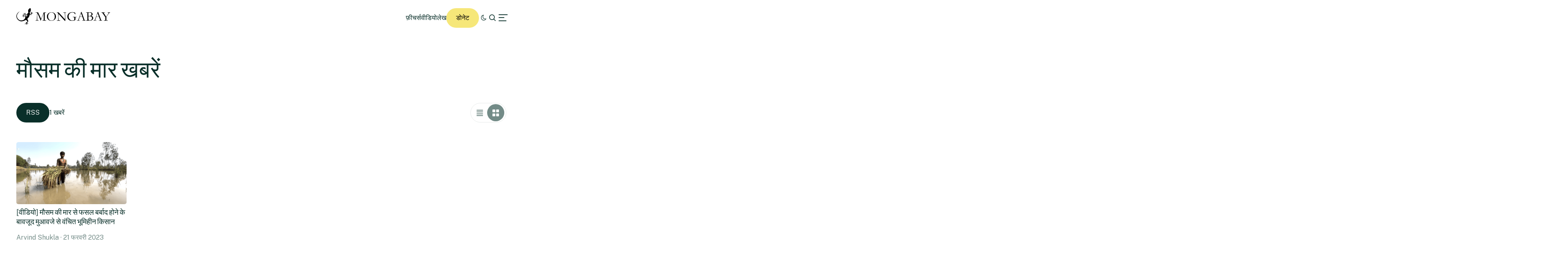

--- FILE ---
content_type: text/html; charset=UTF-8
request_url: https://hindi.mongabay.com/tag/%E0%A4%AE%E0%A5%8C%E0%A4%B8%E0%A4%AE-%E0%A4%95%E0%A5%80-%E0%A4%AE%E0%A4%BE%E0%A4%B0/
body_size: 10454
content:
<!DOCTYPE html>
<!--[if IE 7]>
<html class="ie ie7" lang="hi-IN" class="no-js">
<![endif]-->
<!--[if IE 8]>
<html class="ie ie8" lang="hi-IN" class="no-js">
<![endif]-->
<!--[if !(IE 7) | !(IE 8) ]><!-->
<html lang="hi-IN" class="no-js">
<!--<![endif]-->

<head>
	<meta charset="UTF-8" />
	<title>मौसम की मार Archives - Mongabay हिन्दी</title>
	<link href="//www.google-analytics.com" rel="dns-prefetch">

	<!-- Google tag (gtag.js) -->
	<script async src="https://www.googletagmanager.com/gtag/js?id=UA-12973256-1"></script>
	<script>
		window.dataLayer = window.dataLayer || [];

		function gtag() {
			dataLayer.push(arguments);
		}
		gtag('js', new Date());
		gtag('config', 'UA-12973256-1');
	</script>
	<link rel="icon" href="https://hindi.mongabay.com/wp-content/themes/mongabay_v2/favicon.ico" sizes="any">
	<link rel="icon" href="https://hindi.mongabay.com/wp-content/themes/mongabay_v2/favicon.svg" type="image/svg+xml">
	<link rel="manifest" href="https://hindi.mongabay.com/wp-content/themes/mongabay_v2/manifest.webmanifest">
	<link rel="apple-touch-icon-precomposed" href="https://hindi.mongabay.com/wp-content/themes/mongabay_v2/img/icons/ico-s2.jpg">
	<link rel="apple-touch-icon-precomposed" sizes="114x114" href="https://hindi.mongabay.com/wp-content/themes/mongabay_v2/img/icons/ico-l2.jpg">
	<link rel="apple-touch-icon-precomposed" sizes="72x72" href="https://hindi.mongabay.com/wp-content/themes/mongabay_v2/img/icons/ico-s.jpg">
	<link rel="apple-touch-icon-precomposed" sizes="144x144" href="https://hindi.mongabay.com/wp-content/themes/mongabay_v2/img/icons/ico-l.jpg">
	<link rel="preconnect" href="https://fonts.googleapis.com" />
	<link rel="preconnect" href="https://fonts.gstatic.com" crossorigin />
	<link href="https://fonts.googleapis.com/css2?family=Public+Sans:ital,wght@0,100..900;1,100..900&display=swap" rel="stylesheet">
	<meta name="referrer" content="always" />
	<meta http-equiv="X-UA-Compatible" content="IE=edge,chrome=1" />
	<meta name="viewport" content="width=device-width, initial-scale=1.0, maximum-scale=1.0, user-scalable=no" />
	<meta name="description" content="प्रकृति से प्रेरित समाचार" />
	<meta property="fb:pages" content="24436227877" />
		<script>var et_site_url='https://hindi.mongabay.com';var et_post_id='0';function et_core_page_resource_fallback(a,b){"undefined"===typeof b&&(b=a.sheet.cssRules&&0===a.sheet.cssRules.length);b&&(a.onerror=null,a.onload=null,a.href?a.href=et_site_url+"/?et_core_page_resource="+a.id+et_post_id:a.src&&(a.src=et_site_url+"/?et_core_page_resource="+a.id+et_post_id))}
</script><meta name='robots' content='index, follow, max-image-preview:large, max-snippet:-1, max-video-preview:-1' />
	<style>img:is([sizes="auto" i], [sizes^="auto," i]) { contain-intrinsic-size: 3000px 1500px }</style>
	
	<!-- This site is optimized with the Yoast SEO Premium plugin v25.8 (Yoast SEO v25.8) - https://yoast.com/wordpress/plugins/seo/ -->
	<link rel="canonical" href="https://hindi.mongabay.com/tag/मौसम-की-मार/" />
	<meta property="og:locale" content="hi_IN" />
	<meta property="og:type" content="article" />
	<meta property="og:title" content="मौसम की मार आर्काइव" />
	<meta property="og:url" content="https://hindi.mongabay.com/tag/मौसम-की-मार/" />
	<meta property="og:site_name" content="Mongabay हिन्दी" />
	<meta name="twitter:card" content="summary_large_image" />
	<script type="application/ld+json" class="yoast-schema-graph">{"@context":"https://schema.org","@graph":[{"@type":"CollectionPage","@id":"https://hindi.mongabay.com/tag/%e0%a4%ae%e0%a5%8c%e0%a4%b8%e0%a4%ae-%e0%a4%95%e0%a5%80-%e0%a4%ae%e0%a4%be%e0%a4%b0/","url":"https://hindi.mongabay.com/tag/%e0%a4%ae%e0%a5%8c%e0%a4%b8%e0%a4%ae-%e0%a4%95%e0%a5%80-%e0%a4%ae%e0%a4%be%e0%a4%b0/","name":"मौसम की मार Archives - Mongabay हिन्दी","isPartOf":{"@id":"https://hindi.mongabay.com/#website"},"primaryImageOfPage":{"@id":"https://hindi.mongabay.com/tag/%e0%a4%ae%e0%a5%8c%e0%a4%b8%e0%a4%ae-%e0%a4%95%e0%a5%80-%e0%a4%ae%e0%a4%be%e0%a4%b0/#primaryimage"},"image":{"@id":"https://hindi.mongabay.com/tag/%e0%a4%ae%e0%a5%8c%e0%a4%b8%e0%a4%ae-%e0%a4%95%e0%a5%80-%e0%a4%ae%e0%a4%be%e0%a4%b0/#primaryimage"},"thumbnailUrl":"https://imgs.mongabay.com/wp-content/uploads/sites/35/2023/02/21073242/Screenshot-2023-01-31-at-5.10.55-PM.png","breadcrumb":{"@id":"https://hindi.mongabay.com/tag/%e0%a4%ae%e0%a5%8c%e0%a4%b8%e0%a4%ae-%e0%a4%95%e0%a5%80-%e0%a4%ae%e0%a4%be%e0%a4%b0/#breadcrumb"},"inLanguage":"hi-IN"},{"@type":"ImageObject","inLanguage":"hi-IN","@id":"https://hindi.mongabay.com/tag/%e0%a4%ae%e0%a5%8c%e0%a4%b8%e0%a4%ae-%e0%a4%95%e0%a5%80-%e0%a4%ae%e0%a4%be%e0%a4%b0/#primaryimage","url":"https://imgs.mongabay.com/wp-content/uploads/sites/35/2023/02/21073242/Screenshot-2023-01-31-at-5.10.55-PM.png","contentUrl":"https://imgs.mongabay.com/wp-content/uploads/sites/35/2023/02/21073242/Screenshot-2023-01-31-at-5.10.55-PM.png","width":1424,"height":801,"caption":"उत्तर प्रदेश के कई किसानों की भारी बारिश के चलते फसल बर्बाद हो गई, लेकिन खेत पर मालिकाना हक न होने की वजह से फसल के नुकसान के बाद उन्हें कोई मुआवजा नहीं मिला। तस्वीर- अरविंद शुक्ला"},{"@type":"BreadcrumbList","@id":"https://hindi.mongabay.com/tag/%e0%a4%ae%e0%a5%8c%e0%a4%b8%e0%a4%ae-%e0%a4%95%e0%a5%80-%e0%a4%ae%e0%a4%be%e0%a4%b0/#breadcrumb","itemListElement":[{"@type":"ListItem","position":1,"name":"Home","item":"https://hindi.mongabay.com/"},{"@type":"ListItem","position":2,"name":"मौसम की मार"}]},{"@type":"WebSite","@id":"https://hindi.mongabay.com/#website","url":"https://hindi.mongabay.com/","name":"Mongabay हिन्दी","description":"प्रकृति से प्रेरित समाचार","potentialAction":[{"@type":"SearchAction","target":{"@type":"EntryPoint","urlTemplate":"https://hindi.mongabay.com/?s={search_term_string}"},"query-input":{"@type":"PropertyValueSpecification","valueRequired":true,"valueName":"search_term_string"}}],"inLanguage":"hi-IN"}]}</script>
	<!-- / Yoast SEO Premium plugin. -->


<link rel='dns-prefetch' href='//www.googletagmanager.com' />
<!-- hindi.mongabay.com is managing ads with Advanced Ads 2.0.16 – https://wpadvancedads.com/ --><script id="hindi-ready">
			window.advanced_ads_ready=function(e,a){a=a||"complete";var d=function(e){return"interactive"===a?"loading"!==e:"complete"===e};d(document.readyState)?e():document.addEventListener("readystatechange",(function(a){d(a.target.readyState)&&e()}),{once:"interactive"===a})},window.advanced_ads_ready_queue=window.advanced_ads_ready_queue||[];		</script>
		<link rel='stylesheet' id='wp-block-library-css' href='https://hindi.mongabay.com/wp-includes/css/dist/block-library/style.min.css' media='all' />
<style id='classic-theme-styles-inline-css' type='text/css'>
/*! This file is auto-generated */
.wp-block-button__link{color:#fff;background-color:#32373c;border-radius:9999px;box-shadow:none;text-decoration:none;padding:calc(.667em + 2px) calc(1.333em + 2px);font-size:1.125em}.wp-block-file__button{background:#32373c;color:#fff;text-decoration:none}
</style>
<link rel='stylesheet' id='wp-components-css' href='https://hindi.mongabay.com/wp-includes/css/dist/components/style.min.css' media='all' />
<link rel='stylesheet' id='wp-preferences-css' href='https://hindi.mongabay.com/wp-includes/css/dist/preferences/style.min.css' media='all' />
<link rel='stylesheet' id='wp-block-editor-css' href='https://hindi.mongabay.com/wp-includes/css/dist/block-editor/style.min.css' media='all' />
<link rel='stylesheet' id='wp-reusable-blocks-css' href='https://hindi.mongabay.com/wp-includes/css/dist/reusable-blocks/style.min.css' media='all' />
<link rel='stylesheet' id='wp-patterns-css' href='https://hindi.mongabay.com/wp-includes/css/dist/patterns/style.min.css' media='all' />
<link rel='stylesheet' id='wp-editor-css' href='https://hindi.mongabay.com/wp-includes/css/dist/editor/style.min.css' media='all' />
<link rel='stylesheet' id='drop_shadow_block-style-css-css' href='https://hindi.mongabay.com/wp-content/plugins/drop-shadow-boxes/block/blocks.style.build.css' media='all' />
<style id='global-styles-inline-css' type='text/css'>
:root{--wp--preset--aspect-ratio--square: 1;--wp--preset--aspect-ratio--4-3: 4/3;--wp--preset--aspect-ratio--3-4: 3/4;--wp--preset--aspect-ratio--3-2: 3/2;--wp--preset--aspect-ratio--2-3: 2/3;--wp--preset--aspect-ratio--16-9: 16/9;--wp--preset--aspect-ratio--9-16: 9/16;--wp--preset--color--black: #000000;--wp--preset--color--cyan-bluish-gray: #abb8c3;--wp--preset--color--white: #ffffff;--wp--preset--color--pale-pink: #f78da7;--wp--preset--color--vivid-red: #cf2e2e;--wp--preset--color--luminous-vivid-orange: #ff6900;--wp--preset--color--luminous-vivid-amber: #fcb900;--wp--preset--color--light-green-cyan: #7bdcb5;--wp--preset--color--vivid-green-cyan: #00d084;--wp--preset--color--pale-cyan-blue: #8ed1fc;--wp--preset--color--vivid-cyan-blue: #0693e3;--wp--preset--color--vivid-purple: #9b51e0;--wp--preset--gradient--vivid-cyan-blue-to-vivid-purple: linear-gradient(135deg,rgba(6,147,227,1) 0%,rgb(155,81,224) 100%);--wp--preset--gradient--light-green-cyan-to-vivid-green-cyan: linear-gradient(135deg,rgb(122,220,180) 0%,rgb(0,208,130) 100%);--wp--preset--gradient--luminous-vivid-amber-to-luminous-vivid-orange: linear-gradient(135deg,rgba(252,185,0,1) 0%,rgba(255,105,0,1) 100%);--wp--preset--gradient--luminous-vivid-orange-to-vivid-red: linear-gradient(135deg,rgba(255,105,0,1) 0%,rgb(207,46,46) 100%);--wp--preset--gradient--very-light-gray-to-cyan-bluish-gray: linear-gradient(135deg,rgb(238,238,238) 0%,rgb(169,184,195) 100%);--wp--preset--gradient--cool-to-warm-spectrum: linear-gradient(135deg,rgb(74,234,220) 0%,rgb(151,120,209) 20%,rgb(207,42,186) 40%,rgb(238,44,130) 60%,rgb(251,105,98) 80%,rgb(254,248,76) 100%);--wp--preset--gradient--blush-light-purple: linear-gradient(135deg,rgb(255,206,236) 0%,rgb(152,150,240) 100%);--wp--preset--gradient--blush-bordeaux: linear-gradient(135deg,rgb(254,205,165) 0%,rgb(254,45,45) 50%,rgb(107,0,62) 100%);--wp--preset--gradient--luminous-dusk: linear-gradient(135deg,rgb(255,203,112) 0%,rgb(199,81,192) 50%,rgb(65,88,208) 100%);--wp--preset--gradient--pale-ocean: linear-gradient(135deg,rgb(255,245,203) 0%,rgb(182,227,212) 50%,rgb(51,167,181) 100%);--wp--preset--gradient--electric-grass: linear-gradient(135deg,rgb(202,248,128) 0%,rgb(113,206,126) 100%);--wp--preset--gradient--midnight: linear-gradient(135deg,rgb(2,3,129) 0%,rgb(40,116,252) 100%);--wp--preset--font-size--small: 13px;--wp--preset--font-size--medium: 20px;--wp--preset--font-size--large: 36px;--wp--preset--font-size--x-large: 42px;--wp--preset--spacing--20: 0.44rem;--wp--preset--spacing--30: 0.67rem;--wp--preset--spacing--40: 1rem;--wp--preset--spacing--50: 1.5rem;--wp--preset--spacing--60: 2.25rem;--wp--preset--spacing--70: 3.38rem;--wp--preset--spacing--80: 5.06rem;--wp--preset--shadow--natural: 6px 6px 9px rgba(0, 0, 0, 0.2);--wp--preset--shadow--deep: 12px 12px 50px rgba(0, 0, 0, 0.4);--wp--preset--shadow--sharp: 6px 6px 0px rgba(0, 0, 0, 0.2);--wp--preset--shadow--outlined: 6px 6px 0px -3px rgba(255, 255, 255, 1), 6px 6px rgba(0, 0, 0, 1);--wp--preset--shadow--crisp: 6px 6px 0px rgba(0, 0, 0, 1);}:where(.is-layout-flex){gap: 0.5em;}:where(.is-layout-grid){gap: 0.5em;}body .is-layout-flex{display: flex;}.is-layout-flex{flex-wrap: wrap;align-items: center;}.is-layout-flex > :is(*, div){margin: 0;}body .is-layout-grid{display: grid;}.is-layout-grid > :is(*, div){margin: 0;}:where(.wp-block-columns.is-layout-flex){gap: 2em;}:where(.wp-block-columns.is-layout-grid){gap: 2em;}:where(.wp-block-post-template.is-layout-flex){gap: 1.25em;}:where(.wp-block-post-template.is-layout-grid){gap: 1.25em;}.has-black-color{color: var(--wp--preset--color--black) !important;}.has-cyan-bluish-gray-color{color: var(--wp--preset--color--cyan-bluish-gray) !important;}.has-white-color{color: var(--wp--preset--color--white) !important;}.has-pale-pink-color{color: var(--wp--preset--color--pale-pink) !important;}.has-vivid-red-color{color: var(--wp--preset--color--vivid-red) !important;}.has-luminous-vivid-orange-color{color: var(--wp--preset--color--luminous-vivid-orange) !important;}.has-luminous-vivid-amber-color{color: var(--wp--preset--color--luminous-vivid-amber) !important;}.has-light-green-cyan-color{color: var(--wp--preset--color--light-green-cyan) !important;}.has-vivid-green-cyan-color{color: var(--wp--preset--color--vivid-green-cyan) !important;}.has-pale-cyan-blue-color{color: var(--wp--preset--color--pale-cyan-blue) !important;}.has-vivid-cyan-blue-color{color: var(--wp--preset--color--vivid-cyan-blue) !important;}.has-vivid-purple-color{color: var(--wp--preset--color--vivid-purple) !important;}.has-black-background-color{background-color: var(--wp--preset--color--black) !important;}.has-cyan-bluish-gray-background-color{background-color: var(--wp--preset--color--cyan-bluish-gray) !important;}.has-white-background-color{background-color: var(--wp--preset--color--white) !important;}.has-pale-pink-background-color{background-color: var(--wp--preset--color--pale-pink) !important;}.has-vivid-red-background-color{background-color: var(--wp--preset--color--vivid-red) !important;}.has-luminous-vivid-orange-background-color{background-color: var(--wp--preset--color--luminous-vivid-orange) !important;}.has-luminous-vivid-amber-background-color{background-color: var(--wp--preset--color--luminous-vivid-amber) !important;}.has-light-green-cyan-background-color{background-color: var(--wp--preset--color--light-green-cyan) !important;}.has-vivid-green-cyan-background-color{background-color: var(--wp--preset--color--vivid-green-cyan) !important;}.has-pale-cyan-blue-background-color{background-color: var(--wp--preset--color--pale-cyan-blue) !important;}.has-vivid-cyan-blue-background-color{background-color: var(--wp--preset--color--vivid-cyan-blue) !important;}.has-vivid-purple-background-color{background-color: var(--wp--preset--color--vivid-purple) !important;}.has-black-border-color{border-color: var(--wp--preset--color--black) !important;}.has-cyan-bluish-gray-border-color{border-color: var(--wp--preset--color--cyan-bluish-gray) !important;}.has-white-border-color{border-color: var(--wp--preset--color--white) !important;}.has-pale-pink-border-color{border-color: var(--wp--preset--color--pale-pink) !important;}.has-vivid-red-border-color{border-color: var(--wp--preset--color--vivid-red) !important;}.has-luminous-vivid-orange-border-color{border-color: var(--wp--preset--color--luminous-vivid-orange) !important;}.has-luminous-vivid-amber-border-color{border-color: var(--wp--preset--color--luminous-vivid-amber) !important;}.has-light-green-cyan-border-color{border-color: var(--wp--preset--color--light-green-cyan) !important;}.has-vivid-green-cyan-border-color{border-color: var(--wp--preset--color--vivid-green-cyan) !important;}.has-pale-cyan-blue-border-color{border-color: var(--wp--preset--color--pale-cyan-blue) !important;}.has-vivid-cyan-blue-border-color{border-color: var(--wp--preset--color--vivid-cyan-blue) !important;}.has-vivid-purple-border-color{border-color: var(--wp--preset--color--vivid-purple) !important;}.has-vivid-cyan-blue-to-vivid-purple-gradient-background{background: var(--wp--preset--gradient--vivid-cyan-blue-to-vivid-purple) !important;}.has-light-green-cyan-to-vivid-green-cyan-gradient-background{background: var(--wp--preset--gradient--light-green-cyan-to-vivid-green-cyan) !important;}.has-luminous-vivid-amber-to-luminous-vivid-orange-gradient-background{background: var(--wp--preset--gradient--luminous-vivid-amber-to-luminous-vivid-orange) !important;}.has-luminous-vivid-orange-to-vivid-red-gradient-background{background: var(--wp--preset--gradient--luminous-vivid-orange-to-vivid-red) !important;}.has-very-light-gray-to-cyan-bluish-gray-gradient-background{background: var(--wp--preset--gradient--very-light-gray-to-cyan-bluish-gray) !important;}.has-cool-to-warm-spectrum-gradient-background{background: var(--wp--preset--gradient--cool-to-warm-spectrum) !important;}.has-blush-light-purple-gradient-background{background: var(--wp--preset--gradient--blush-light-purple) !important;}.has-blush-bordeaux-gradient-background{background: var(--wp--preset--gradient--blush-bordeaux) !important;}.has-luminous-dusk-gradient-background{background: var(--wp--preset--gradient--luminous-dusk) !important;}.has-pale-ocean-gradient-background{background: var(--wp--preset--gradient--pale-ocean) !important;}.has-electric-grass-gradient-background{background: var(--wp--preset--gradient--electric-grass) !important;}.has-midnight-gradient-background{background: var(--wp--preset--gradient--midnight) !important;}.has-small-font-size{font-size: var(--wp--preset--font-size--small) !important;}.has-medium-font-size{font-size: var(--wp--preset--font-size--medium) !important;}.has-large-font-size{font-size: var(--wp--preset--font-size--large) !important;}.has-x-large-font-size{font-size: var(--wp--preset--font-size--x-large) !important;}
:where(.wp-block-post-template.is-layout-flex){gap: 1.25em;}:where(.wp-block-post-template.is-layout-grid){gap: 1.25em;}
:where(.wp-block-columns.is-layout-flex){gap: 2em;}:where(.wp-block-columns.is-layout-grid){gap: 2em;}
:root :where(.wp-block-pullquote){font-size: 1.5em;line-height: 1.6;}
</style>
<link rel='stylesheet' id='framework-css' href='https://hindi.mongabay.com/wp-content/themes/mongabay_v2/css/style.css' media='all' />
<link rel='stylesheet' id='icon-fonts-css' href='https://hindi.mongabay.com/wp-content/themes/mongabay_v2/css/fontello.css' media='all' />
<link rel='stylesheet' id='addtohomescreen-css' href='https://hindi.mongabay.com/wp-content/themes/mongabay_v2/css/addtohomescreen.min.css' media='all' />
<link rel='stylesheet' id='dialog-polyfill-css' href='https://hindi.mongabay.com/wp-content/themes/mongabay_v2/css/dialog-polyfill.css' media='all' />
<link rel='stylesheet' id='tablepress-default-css' href='https://hindi.mongabay.com/wp-content/plugins/tablepress/css/build/default.css' media='all' />
<script type="text/javascript" src="https://hindi.mongabay.com/wp-includes/js/jquery/jquery.min.js" id="jquery-core-js"></script>
<script type="text/javascript" src="https://hindi.mongabay.com/wp-includes/js/jquery/jquery-migrate.min.js" id="jquery-migrate-js"></script>

<!-- Google tag (gtag.js) snippet added by Site Kit -->
<!-- Google Analytics snippet added by Site Kit -->
<script type="text/javascript" src="https://www.googletagmanager.com/gtag/js?id=GT-P3MH37K" id="google_gtagjs-js" async></script>
<script type="text/javascript" id="google_gtagjs-js-after">
/* <![CDATA[ */
window.dataLayer = window.dataLayer || [];function gtag(){dataLayer.push(arguments);}
gtag("set","linker",{"domains":["hindi.mongabay.com"]});
gtag("js", new Date());
gtag("set", "developer_id.dZTNiMT", true);
gtag("config", "GT-P3MH37K");
/* ]]> */
</script>
<link rel="https://api.w.org/" href="https://hindi.mongabay.com/wp-json/" /><link rel="alternate" title="JSON" type="application/json" href="https://hindi.mongabay.com/wp-json/wp/v2/tags/2091" /><meta name="generator" content="Site Kit by Google 1.170.0" /><!-- HubSpot WordPress Plugin v11.3.16: embed JS disabled as a portalId has not yet been configured --><script type='text/javascript'>var PwpJsVars = {"AjaxURL":"https:\/\/hindi.mongabay.com\/wp-admin\/admin-ajax.php","homeurl":"https:\/\/hindi.mongabay.com\/","installprompt":{"mode":"normal","pageloads":"2","onclick":""}};</script>		<script type="text/javascript" id="serviceworker-unregister">
			if ('serviceWorker' in navigator) {
				navigator.serviceWorker.getRegistrations().then(function (registrations) {
					registrations.forEach(function (registration) {
						if (registration.active.scriptURL === window.location.origin + '/pwp-serviceworker.js') {
							registration.unregister();
						}
					});
				});
			}
		</script>
				<script type="text/javascript" id="serviceworker">
			if (navigator.serviceWorker) {
				window.addEventListener('load', function () {
					navigator.serviceWorker.register(
						"https:\/\/hindi.mongabay.com\/?wp_service_worker=1", {"scope": "\/"}
					);
				});
			}
		</script>
		<link rel="manifest" href="https://hindi.mongabay.com/wp-json/app/v1/pwp-manifest"><meta name="theme-color" content="#000000">		<meta name="onesignal" content="wordpress-plugin"/>
		<script src="https://cdn.onesignal.com/sdks/OneSignalSDK.js" async></script>
		<script>

			window.OneSignal = window.OneSignal || [];

			OneSignal.push(function () {

				OneSignal.SERVICE_WORKER_UPDATER_PATH = "https://hindi.mongabay.com/?wp_service_worker=1";
				OneSignal.SERVICE_WORKER_PATH = "https://hindi.mongabay.com/?wp_service_worker=1";
				OneSignal.SERVICE_WORKER_PARAM = {
					scope: '/'
				};

				OneSignal.setDefaultNotificationUrl("https://hindi.mongabay.com");
				var oneSignal_options = {};
				window._oneSignalInitOptions = oneSignal_options;

				oneSignal_options['wordpress'] = true;
oneSignal_options['appId'] = '';
oneSignal_options['autoRegister'] = false;
oneSignal_options['httpPermissionRequest'] = { };
oneSignal_options['httpPermissionRequest']['enable'] = true;
oneSignal_options['welcomeNotification'] = { };
oneSignal_options['welcomeNotification']['title'] = "";
oneSignal_options['welcomeNotification']['message'] = "";
oneSignal_options['path'] = "sdk_files/";
oneSignal_options['promptOptions'] = { };
oneSignal_options['notifyButton'] = { };
oneSignal_options['notifyButton']['enable'] = true;
oneSignal_options['notifyButton']['position'] = 'bottom-right';
oneSignal_options['notifyButton']['theme'] = 'default';
oneSignal_options['notifyButton']['size'] = 'medium';
oneSignal_options['notifyButton']['prenotify'] = false;
oneSignal_options['notifyButton']['showCredit'] = true;
oneSignal_options['notifyButton']['text'] = {};
				OneSignal.init(window._oneSignalInitOptions);
							});

			function documentInitOneSignal() {
				var oneSignal_elements = document.getElementsByClassName("OneSignal-prompt");

				var oneSignalLinkClickHandler = function(event) { OneSignal.push(['registerForPushNotifications']); event.preventDefault(); };				for (var i = 0; i < oneSignal_elements.length; i++) {
					oneSignal_elements[i].addEventListener('click', oneSignalLinkClickHandler, false);
				}
			}

			if (document.readyState === 'complete') {
				documentInitOneSignal();
			} else {
				window.addEventListener("load", function (event) {
					documentInitOneSignal();
				});
			}
		</script>
		<style type="text/css">
			.wpsdc-drop-cap {
				float : left;				
				padding : 0.25em 0.05em 0.25em 0;				
				font-size : 5em;
				line-height : 0.4em;}
		</style><link rel="preload" href="https://hindi.mongabay.com/wp-content/plugins/bloom/core/admin/fonts/modules.ttf" as="font" crossorigin="anonymous">
<meta name="description" content="Mongabay seeks to raise interest in and appreciation of wild lands and wildlife, while examining the impact of emerging trends in climate, technology, economics,and finance on conservation and development." />
<meta name="Tags" content="Mongabay, Mongabay Environmental News, Environmental News, Conservation News" />
<meta property="keywords" content="Mongabay, Mongabay Environmental News, Environmental News, Conservation News" />
<meta name="robots" content="index, follow" />
<link rel="publisher" href="https://plus.google.com/+Mongabay/" />
<meta property="article:publisher" content="https://www.facebook.com/mongabay/"/>
		<script type="text/javascript">
			(function(c, l, a, r, i, t, y) {
				c[a] = c[a] || function() {
					(c[a].q = c[a].q || []).push(arguments)
				};
				t = l.createElement(r);
				t.async = 1;
				t.src = "https://www.clarity.ms/tag/" + i;
				y = l.getElementsByTagName(r)[0];
				y.parentNode.insertBefore(t, y);
			})(window, document, "clarity", "script", "hghbsvtt45");
		</script>
	<!-- There is no amphtml version available for this URL. --><link rel="icon" href="https://imgs.mongabay.com/wp-content/uploads/sites/35/2020/09/08192040/cropped-MONGABAY-2017-LOGO_square_1024x1024-32x32.jpg" sizes="32x32" />
<link rel="icon" href="https://imgs.mongabay.com/wp-content/uploads/sites/35/2020/09/08192040/cropped-MONGABAY-2017-LOGO_square_1024x1024-192x192.jpg" sizes="192x192" />
<link rel="apple-touch-icon" href="https://imgs.mongabay.com/wp-content/uploads/sites/35/2020/09/08192040/cropped-MONGABAY-2017-LOGO_square_1024x1024-180x180.jpg" />
<meta name="msapplication-TileImage" content="https://imgs.mongabay.com/wp-content/uploads/sites/35/2020/09/08192040/cropped-MONGABAY-2017-LOGO_square_1024x1024-270x270.jpg" />
	<!-- Fonts Plugin CSS - https://fontsplugin.com/ -->
	<style>
			</style>
	<!-- Fonts Plugin CSS -->
	</head>

<body class="archive tag tag-2091 wp-theme-mongabay_v2 et_bloom aa-prefix-hindi-">
			<script async data-id="101413172" src="//static.getclicky.com/js"></script>
		<noscript>
			<p><img alt="Clicky" width="1" height="1" src="//in.getclicky.com/101413172ns.gif" /></p>
		</noscript>
	<header class="header sticky" role="banner">
		<div class="container in-row space-between align-center ph--40 pv--20">
			<div class="branding">
				<a href="https://hindi.mongabay.com" class="theme-light" data-wpel-link="internal"><img src="https://hindi.mongabay.com/wp-content/themes/mongabay_v2/img/logo/mongabay_logo_news_black.svg" /></a><a href="https://hindi.mongabay.com" class="theme-dark" data-wpel-link="internal"><img src="https://hindi.mongabay.com/wp-content/themes/mongabay_v2/img/logo/mongabay_logo_news_white.svg" /></a>
			</div>
			<div class="menu-container align-center">
				<ul class="main-menu nav-desktop">
					<li><a href="https://hindi.mongabay.com/फ़ीचर्स" class="">फ़ीचर्स</a></li>
					<li><a href=" https://hindi.mongabay.com/वीडियो" class="">वीडियो</a></li>																				<li><a href="https://hindi.mongabay.com/लेख" class="">लेख</a></li>
									</ul>
				<a class="theme--button donate simple md-hide" href="https://mongabay.org/donate" data-wpel-link="external" rel="external noopener noreferrer">डोनेट</a>
				<a id="theme-switch" class="icon icon-mode"></a>
				<a id="site-search" href="https://hindi.mongabay.com/?s=" data-wpel-link="internal"><span class="icon icon-search"></span></a>
				<a id="secondary-menu"><span class="icon icon-menu"></span></a>
			</div>
			<div id="off-canvas">
								<div class="container in-column ph--40 pv--20 gap--20 full-height" style="justify-content: space-between">
					<div class="global-nav gap--20">
						<span class="icon icon-globe md-hide"></span>
						<ul class="global-languages">
							<li><a href="https://news.mongabay.com" class="">English</a></li>
							<li><a href="https://es.mongabay.com" class="">Español (Spanish)</a></li>
							<li><a href="https://fr.mongabay.com" class="">Français (French)</a></li>
							<li><a href="https://www.mongabay.co.id" class="">Bahasa Indonesia (Indonesian)</a></li>
							<li><a href="https://brasil.mongabay.com" class="">Brasil (Portuguese)</a></li>
							<li><a href="https://india.mongabay.com" class="">India (English)</a></li>
							<li><a href="https://hindi.mongabay.com" class="">हिंदी (Hindi)</a></li>
							<li><a href="https://bengali.mongabay.com" class="">বাংলা (Bengali)</a></li>
							<li><a href="https://swahili.mongabay.com" class="">Swahili</a></li>
						</ul>
						<span class="icon icon-cancel"></span>
											</div>
					<ul class="main-menu nav-desktop off-canvas">
						<li><a href=" https://hindi.mongabay.com/वीडियो" data-wpel-link="internal">वीडियो</a></li>												<li><a href=" https://hindi.mongabay.com/लेख" data-wpel-link="internal">लेख</a></li>
												<li><a href=" https://hindi.mongabay.com/फ़ीचर्स" data-wpel-link="internal">फ़ीचर खबरें</a></li>
						<li><a href=" https://hindi.mongabay.com/list/all" data-wpel-link="internal">ताजा खबरें</a></li>
						<li><a href=" https://hindi.mongabay.com/?s=&amp;formats=post+custom_story+videos+podcasts+specials+short_article" data-wpel-link="internal">सभी देखें</a></li>
					</ul>
											<div class="footer gap--20 grid--5 pv--20">
							<ul class="footer-links">
								<li><a href="https://mongabay.org/about/" data-wpel-link="external" rel="external noopener noreferrer">हमारे बारे में</a></li>
								<li><a href="https://hindi.mongabay.com/हमारी टीम" data-wpel-link="internal">हमारी टीम</a></li>
								<li><a href="https://hindi.mongabay.com/संपर्क" data-wpel-link="internal">संपर्क</a></li>
							</ul>
							<ul class="footer-links">
																	<li><a href="https://mongabay.org/donate" data-wpel-link="external" rel="external noopener noreferrer">डोनेट</a></li>
																									<li><a href="https://mongabay.us14.list-manage.com/subscribe?u=80161fe385606408293ae0e51&amp;id=940652e1f4" data-wpel-link="external" rel="external noopener noreferrer">सब्सक्राइब पेज</a></li>
																<li><a href="https://hindi.mongabay.com/submissions" data-wpel-link="internal">हमारे लिए लिखें</a></li>
							</ul>
							<ul class="footer-links">
								<li><a href="https://www.mongabay.com/privacy" data-wpel-link="external" rel="external noopener noreferrer">निजता की शर्तें</a></li>
								<li><a href="https://www.mongabay.com/terms" data-wpel-link="external" rel="external noopener noreferrer">उपयोग के नियम</a></li>
								<li><a href="https://www.mongabay.com/advertising" data-wpel-link="external" rel="external noopener noreferrer">विज्ञापन</a></li>
							</ul>
							<ul class="footer-links">
								<li><a href="https://www.wildmadagascar.org/" data-wpel-link="external" rel="external noopener noreferrer">वाइल्ड मेडागास्कर</a></li>
								<li><a href="https://kids.mongabay.com/" data-wpel-link="external" rel="external noopener noreferrer">बच्चों के लिए</a></li>
								<li><a href="https://mongabay.org/" data-wpel-link="external" rel="external noopener noreferrer">Mongabay.org</a></li>
								<li><a href="https://reforestation.app/" data-wpel-link="external" rel="external noopener noreferrer">Reforestation App</a></li>
							</ul>
							<ul class="footer-links">
								<li><a href="https://www.planetaryhealthcheck.org/" data-wpel-link="external" rel="external noopener noreferrer">Planetary Health Check</a></li>
								<li><a href="https://www.conservationeffectiveness.org/" data-wpel-link="external" rel="external noopener noreferrer">Conservation Effectiveness</a></li>
								<li><a href="https://studio.mongabay.com/" data-wpel-link="external" rel="external noopener noreferrer">Mongabay Data Studio</a></li>
							</ul>
						</div>
									</div>
			</div>
		</div>
		<script>
			document.addEventListener('DOMContentLoaded', function() {
				const isThemeStored = window.localStorage.getItem("mongabay-theme");
				const isDarkMode = isThemeStored && window.localStorage.getItem("mongabay-theme") === "dark-mode";

				function brandingDisplay(mode) {
					isDark = mode === 'dark-mode';
					const body = document.body;
					const themeSwitch = document.getElementById("theme-switch");

					// Toggle classes on body and theme switch
					[body, themeSwitch].forEach(el => {
						el.classList.toggle('dark-mode', isDark);
						el.classList.toggle('light-mode', !isDark);
					});

					// Toggle branding visibility
					const lightEls = document.querySelectorAll("a.theme-light");
					const darkEls = document.querySelectorAll("a.theme-dark");

					lightEls.forEach(el => el.style.display = isDark ? "none" : "block");
					darkEls.forEach(el => el.style.display = isDark ? "block" : "none");

					// Persist theme preference
					window.localStorage.setItem("mongabay-theme", mode);
				}

				if (isThemeStored) {
					brandingDisplay(isDarkMode ? 'dark-mode' : 'light-mode');
				} else {
					brandingDisplay('light-mode');
				}

				document.getElementById("theme-switch").addEventListener("click", (e) => {
					e.preventDefault;
					e.stopPropagation;
					const currentTheme = document.querySelector("body").classList.contains("dark-mode") ? "dark-mode" : "light-mode";

					brandingDisplay(currentTheme === "dark-mode" ? 'light-mode' : 'dark-mode');
				});

				document.getElementById("secondary-menu").addEventListener("click", (e) => {
					e.preventDefault;
					e.stopPropagation;
					document.getElementById("off-canvas").classList.add("active");
					document.querySelector("body").classList.add("no-scroll");
				});

				document.querySelector(".icon-cancel").addEventListener("click", (e) => {
					e.preventDefault;
					e.stopPropagation;
					document.getElementById("off-canvas").classList.remove("active");
					document.querySelector("body").classList.remove("no-scroll");
				});
			});
		</script>
	</header>
<main role="main">
	
	
<div class="container in-column ph--40 pv--40">
					<div class="container full-width section--highlight">
			<h1>मौसम की मार खबरें</h1>
		</div>

		<div id="results">
			<div id="results-header">
				<div id="results-header-left">
					<a href="https://hindi.mongabay.com/?feed=custom&amp;s=&amp;post_type=posts&amp;topic=" target="_blank" id="results-rss" class="theme--button primary simple" data-wpel-link="internal">RSS</a>
					<div id="results-total">1 खबरें</div>
				</div>
				<div id="results-view-toggles">
					<button id="list-view">L</button>
					<button id="grid-view" class="active">G</button>
				</div>
			</div>
			<div id="post-results" class="grid-view">
									<div class="article--container pv--8">
						<a href="https://hindi.mongabay.com/2023/02/21/landless-tenant-farmers-miss-out-on-compensation-for-crop-loss-by-weather-events/" data-wpel-link="internal">
															<div class="featured-image">
																		<img src="https://imgs.mongabay.com/wp-content/uploads/sites/35/2023/02/21073242/Screenshot-2023-01-31-at-5.10.55-PM.png" class="attachment-thumbnail-medium size-thumbnail-medium wp-post-image" alt="उत्तर प्रदेश के कई किसानों की भारी बारिश के चलते फसल बर्बाद हो गई, लेकिन खेत पर मालिकाना हक न होने की वजह से फसल के नुकसान के बाद उन्हें कोई मुआवजा नहीं मिला। तस्वीर- अरविंद शुक्ला" decoding="async" fetchpriority="high" srcset="https://imgs.mongabay.com/wp-content/uploads/sites/35/2023/02/21073242/Screenshot-2023-01-31-at-5.10.55-PM.png 1424w, https://imgs.mongabay.com/wp-content/uploads/sites/35/2023/02/21073242/Screenshot-2023-01-31-at-5.10.55-PM-768x432.png 768w, https://imgs.mongabay.com/wp-content/uploads/sites/35/2023/02/21073242/Screenshot-2023-01-31-at-5.10.55-PM-610x343.png 610w" sizes="(max-width: 350px) 100vw, 350px" />								</div>
														<div class="title headline pv--8">
								<h3>[वीडियो] मौसम की मार से फसल बर्बाद होने के बावजूद मुआवजे से वंचित भूमिहीन किसान</h3>
							</div>
							<div class="post-meta pv--8">
								<span class="byline">Arvind Shukla</span>
								<span class="date">21 फरवरी 2023</span>
							</div>
						</a>
					</div>
							</div>
			<script>
				const gridViewButton = document.getElementById("grid-view");
				const listViewButton = document.getElementById("list-view");
				const resultsList = document.getElementById("post-results");

				gridViewButton.addEventListener("click", () => {
					resultsList.classList.remove("list-view");
					resultsList.classList.add("grid-view");
					gridViewButton.classList.add("active");
					listViewButton.classList.remove("active");
				});

				listViewButton.addEventListener("click", () => {
					resultsList.classList.remove("grid-view");
					resultsList.classList.add("list-view");
					listViewButton.classList.add("active");
					gridViewButton.classList.remove("active");
				});
			</script>
		</div>
		<div class="pagination container pv--40 centered gap--20">
					</div>
	</div>

<footer class="footer" role="contentinfo">
	<div class="container ph--40 pv--40 in-column gap--40">
		<div class="branding">
			<a href="https://hindi.mongabay.com" class="theme-light" data-wpel-link="internal"><img src="https://hindi.mongabay.com/wp-content/themes/mongabay_v2/img/logo/mongabay_logo_news_black.svg" /></a><a href="" class="theme-dark" data-wpel-link="internal"><img src="https://hindi.mongabay.com/wp-content/themes/mongabay_v2/img/logo/mongabay_logo_news_white.svg" /></a>
		</div>
		<div class="grid--4 gap--40">
			<div>
				<div class="section-title gap--16 pv--8">
					<h4>ख़बरों के प्रारूप</h4>
					<div class="divider"></div>
				</div>
				<ul class="footer-links">
					<li><a href="https://hindi.mongabay.com/वीडियो" data-wpel-link="internal">वीडियो</a></li>
										<li><a href="https://hindi.mongabay.com/लेख" data-wpel-link="internal">लेख</a></li>
					<li><a href="https://hindi.mongabay.com/विशेष" data-wpel-link="internal">विशेष</a></li>
										<li><a href="https://hindi.mongabay.com/फ़ीचर्स" data-wpel-link="internal">फ़ीचर्स</a></li>
					<li><a href="https://hindi.mongabay.com/list/all2026" data-wpel-link="internal">ताजा खबरें</a></li>
				</ul>
			</div>
			<div>
				<div class="section-title gap--16 pv--8">
					<h4>हमारे बारे में</h4>
					<div class="divider"></div>
				</div>
				<ul class="footer-links">
					<li><a href="https://hindi.mongabay.com/हमारे बारे में" data-wpel-link="internal">हमारे बारे में</a></li>
					<li><a href="https://news.mongabay.com/contact/" data-wpel-link="external" rel="external noopener noreferrer">संपर्क</a></li>
					<li><a href="https://mongabay.org/donate" data-wpel-link="external" rel="external noopener noreferrer">डोनेट</a></li>					<li><a href="https://mongabay.org/impacts" data-wpel-link="external" rel="external noopener noreferrer">खबर का असर</a></li>
					<li><a href="https://mongabay.us14.list-manage.com/subscribe?u=80161fe385606408293ae0e51&amp;id=940652e1f4" data-wpel-link="external" rel="external noopener noreferrer">न्यूजलेटर्स</a></li>
					<li><a href="https://hindi.mongabay.com/submissions" data-wpel-link="internal">हमारे लिए लिखें</a></li>
					<li><a href="https://hindi.mongabay.com/terms" data-wpel-link="internal">उपयोग के नियम</a></li>
				</ul>
			</div>
			<div>
				<div class="section-title gap--16 pv--8">
					<h4>बाहरी लिंक्स</h4>
					<div class="divider"></div>
				</div>
				<ul class="footer-links">
					<li><a href="https://www.wildmadagascar.org/" target="_blank" data-wpel-link="external" rel="external noopener noreferrer">वाइल्ड मेडागास्कर</a></li>
					<li><a href="https://kids.mongabay.com/" target="_blank" data-wpel-link="external" rel="external noopener noreferrer">बच्चों के लिए</a></li>
					<li><a href="https://www.mongabay.org/" target="_blank" data-wpel-link="external" rel="external noopener noreferrer">Mongabay.org</a></li>
					<li><a href="https://reforestation.app/" target="_blank" data-wpel-link="external" rel="external noopener noreferrer">Reforestation App</a></li>
					<li><a href="https://www.planetaryhealthcheck.org/" target="_blank" data-wpel-link="external" rel="external noopener noreferrer">Planetary Health Check</a></li>
					<li><a href="https://www.conservationeffectiveness.org/" target="_blank" data-wpel-link="external" rel="external noopener noreferrer">Conservation Effectiveness</a></li>
					<li><a href="https://studio.mongabay.com/" target="_blank" data-wpel-link="external" rel="external noopener noreferrer">Mongabay Data Studio</a></li>
				</ul>
			</div>
			<div>
				<div class="section-title gap--16 pv--8">
					<h4>सोशल मीडिया</h4>
					<div class="divider"></div>
				</div>
				<ul class="footer-links">
					<li><a href="https://www.linkedin.com/company/mongabayhindi/" target="_blank" data-wpel-link="external" rel="external noopener noreferrer">लिंक्डइन</a></li>					<li><a href="https://www.instagram.com/mongabayhindi/" target="_blank" data-wpel-link="external" rel="external noopener noreferrer">इंस्टाग्राम</a></li>					<li><a href="https://www.youtube.com/@mongabayhindi" target="_blank" data-wpel-link="external" rel="external noopener noreferrer">यूट्यूब</a></li>										<li><a href="https://www.facebook.com/mongabayhindi/" target="_blank" data-wpel-link="external" rel="external noopener noreferrer">फेसबुक</a></li>																									<li><a href="https://t.me/s/mongabayindiaofficial/" target="_blank" data-wpel-link="external" rel="external noopener noreferrer">Telegram</a></li>																				<li><a href="https://hindi.mongabay.com/feed" data-wpel-link="internal">आरएसएस / एक्सएमएल</a></li>
				</ul>
			</div>
		</div>
		<div class="divider"></div>
		<div>
			<p class="copyright">
				© 2026 Copyright Conservation news. Mongabay is a U.S.-based non-profit conservation and environmental science news platform. Our EIN or tax ID is 45-3714703.
			</p>
		</div>
	</div>
</footer>
<script type="speculationrules">
{"prefetch":[{"source":"document","where":{"and":[{"href_matches":"\/*"},{"not":{"href_matches":["\/wp-*.php","\/wp-admin\/*","\/wp-content\/uploads\/sites\/35\/*","\/wp-content\/*","\/wp-content\/plugins\/*","\/wp-content\/themes\/mongabay_v2\/*","\/*\\?(.+)"]}},{"not":{"selector_matches":"a[rel~=\"nofollow\"]"}},{"not":{"selector_matches":".no-prefetch, .no-prefetch a"}}]},"eagerness":"conservative"}]}
</script>
<link rel='stylesheet' id='soundcite-css' href='https://cdn.knightlab.com/libs/soundcite/latest/css/player.css' media='all' />
<script type="text/javascript" src="https://hindi.mongabay.com/wp-content/themes/mongabay_v2/js/lib/addtohomescreen.min.js" id="addtohomescreen-js"></script>
<script type="text/javascript" src="https://hindi.mongabay.com/wp-content/themes/mongabay_v2/js/lib/dialog-polyfill.js" id="dialog-polyfill-js"></script>
<script type="text/javascript" src="https://hindi.mongabay.com/wp-content/plugins/progressive-wp/assets/scripts/ui-installprompt.js" id="pwp-installprompt-script-js"></script>
<script type="text/javascript" src="https://hindi.mongabay.com/wp-content/plugins/advanced-ads/admin/assets/js/advertisement.js" id="advanced-ads-find-adblocker-js"></script>
<script type="text/javascript" src="https://hindi.mongabay.com/wp-content/plugins/bloom/core/admin/js/common.js" id="et-core-common-js"></script>
<script type="text/javascript" src="https://cdn.knightlab.com/libs/soundcite/latest/js/soundcite.min.js" id="soundcite-js"></script>
	   <script type="text/javascript">
	     	jQuery('.soliloquy-container').removeClass('no-js');
	   </script>
	   <script>!function(){window.advanced_ads_ready_queue=window.advanced_ads_ready_queue||[],advanced_ads_ready_queue.push=window.advanced_ads_ready;for(var d=0,a=advanced_ads_ready_queue.length;d<a;d++)advanced_ads_ready(advanced_ads_ready_queue[d])}();</script><script>(function(){function c(){var b=a.contentDocument||a.contentWindow.document;if(b){var d=b.createElement('script');d.innerHTML="window.__CF$cv$params={r:'9beda2603982ee28',t:'MTc2ODU2NjczMy4wMDAwMDA='};var a=document.createElement('script');a.nonce='';a.src='/cdn-cgi/challenge-platform/scripts/jsd/main.js';document.getElementsByTagName('head')[0].appendChild(a);";b.getElementsByTagName('head')[0].appendChild(d)}}if(document.body){var a=document.createElement('iframe');a.height=1;a.width=1;a.style.position='absolute';a.style.top=0;a.style.left=0;a.style.border='none';a.style.visibility='hidden';document.body.appendChild(a);if('loading'!==document.readyState)c();else if(window.addEventListener)document.addEventListener('DOMContentLoaded',c);else{var e=document.onreadystatechange||function(){};document.onreadystatechange=function(b){e(b);'loading'!==document.readyState&&(document.onreadystatechange=e,c())}}}})();</script></body>

</html>